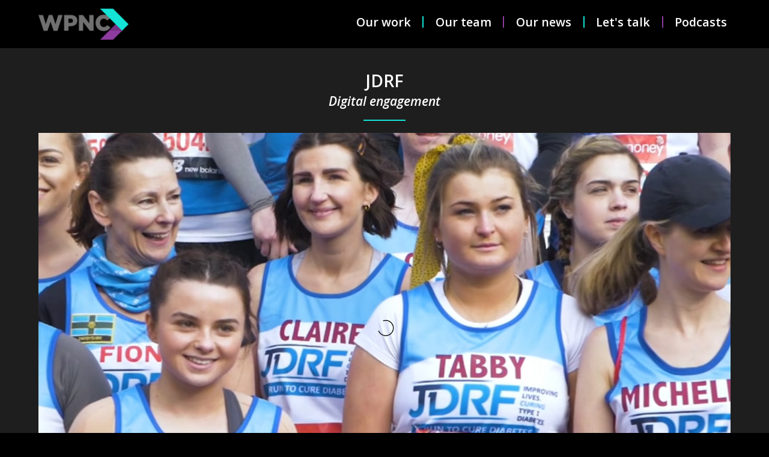

--- FILE ---
content_type: text/html
request_url: https://wpnc.agency/JDRF-Digital-engagement
body_size: 3389
content:

<!doctype html>
<html lang="en">
<head>
<meta charset="UTF-8">
<meta name="viewport" content="width=device-width, initial-scale = 1.0, minimum-scale=1.0, maximum-scale=4.0">
<title>WPNC | JDRF Digital engagement</title>
   

<!-- custom metaTags -->
<meta property="og:title" content="WPNC | JDRF Digital engagement">
<meta name="twitter:title" content="WPNC | JDRF Digital engagement">
<meta property="og:image" content="https://wpnc.agency/imgComp/wpnc-new-logo.png">
<meta name="twitter:image" content="https://wpnc.agency/imgComp/wpnc-new-logo.png">
<meta property="og:site_name" content="WPN Chameleon">
<meta name="twitter:site" content="@WPNCAgency">
<meta property="og:url" content="https://wpnc.agency/JDRF-Digital-engagement">
<meta name="twitter:card" content="summary_large_image">

<!-- Google Tag Manager -->
<script>(function(w,d,s,l,i){w[l]=w[l]||[];w[l].push({'gtm.start':
new Date().getTime(),event:'gtm.js'});var f=d.getElementsByTagName(s)[0],
j=d.createElement(s),dl=l!='dataLayer'?'&l='+l:'';j.async=true;j.src=
'https://www.googletagmanager.com/gtm.js?id='+i+dl;f.parentNode.insertBefore(j,f);
})(window,document,'script','dataLayer','GTM-PSZCWB');</script>
<!-- End Google Tag Manager -->


	<!-- fonts -->
	<link rel="preconnect" href="https://fonts.googleapis.com">
	<link rel="preconnect" href="https://fonts.gstatic.com" crossorigin>
	<link href="https://fonts.googleapis.com/css2?family=Open+Sans:ital,wght@0,400;0,600;0,700;1,400;1,600;1,700&display=swap" rel="stylesheet">
	
	<!-- css -->
	<link rel="stylesheet" type="text/css" href="/css/cssreset-min.css">
	<link rel="stylesheet" type="text/css" href="css/webfonts/web-fonts.css">
	
	<link rel="stylesheet" type="text/css" href="css/style.css?version=6">
	
	<!-- js -->
	<!-- jquery -->
	<script src="https://ajax.googleapis.com/ajax/libs/jquery/3.6.0/jquery.min.js"></script>
	
	<!-- isotope
	<script src="https://unpkg.com/isotope-layout@3/dist/isotope.pkgd.min.js"></script>
	<script src="https://unpkg.com/imagesloaded@5/imagesloaded.pkgd.min.js"></script>
	-->
	<script src="js/isotope.pkgd.min.js"></script>
  <script src="js/imagesloaded.pkgd.min.js"></script>

	
	<!-- cycle 2 -->
	<script src="js/jquery.cycle2.min.js"></script>
	<script src="js/jquery.cycle2.carousel.min.js"></script>
	
	<!-- page js -->
	<script src="js/generic.js?version=2"></script>
	<script src="js/filtering.js"></script>
	
	<!-- fav icon -->
<link rel="apple-touch-icon-precomposed" sizes="57x57" href="imgComp/fav/apple-touch-icon-57x57.png">
<link rel="apple-touch-icon-precomposed" sizes="114x114" href="imgComp/fav/apple-touch-icon-114x114.png">
<link rel="apple-touch-icon-precomposed" sizes="72x72" href="imgComp/fav/apple-touch-icon-72x72.png">
<link rel="apple-touch-icon-precomposed" sizes="144x144" href="imgComp/fav/apple-touch-icon-144x144.png">
<link rel="apple-touch-icon-precomposed" sizes="60x60" href="imgComp/fav/apple-touch-icon-60x60.png">
<link rel="apple-touch-icon-precomposed" sizes="120x120" href="imgComp/fav/apple-touch-icon-120x120.png">
<link rel="apple-touch-icon-precomposed" sizes="76x76" href="imgComp/fav/apple-touch-icon-76x76.png">
<link rel="apple-touch-icon-precomposed" sizes="152x152" href="imgComp/fav/apple-touch-icon-152x152.png">
<link rel="icon" type="image/png" href="imgComp/fav/favicon-196x196.png" sizes="196x196">
<link rel="icon" type="image/png" href="imgComp/fav/favicon-96x96.png" sizes="96x96">
<link rel="icon" type="image/png" href="imgComp/fav/favicon-32x32.png" sizes="32x32">
<link rel="icon" type="image/png" href="imgComp/fav/favicon-16x16.png" sizes="16x16">
<link rel="icon" type="image/png" href="imgComp/fav/favicon-128.png" sizes="128x128">
<meta name="application-name" content="&nbsp;">
<meta name="msapplication-TileColor" content="#FFFFFF">
<meta name="msapplication-TileImage" content="imgComp/fav/mstile-144x144.png">
<meta name="msapplication-square70x70logo" content="imgComp/fav/mstile-70x70.png">
<meta name="msapplication-square150x150logo" content="imgComp/fav/mstile-150x150.png">
<meta name="msapplication-wide310x150logo" content="imgComp/fav/mstile-310x150.png">
<meta name="msapplication-square310x310logo" content="imgComp/fav/mstile-310x310.png">

<script src="/js/caseStudyTemplate.js"></script>
	

<!--
<script id="mcjs">!function(c,h,i,m,p){m=c.createElement(h),p=c.getElementsByTagName(h)[0],m.async=1,m.src=i,p.parentNode.insertBefore(m,p)}(document,"script","https://chimpstatic.com/mcjs-connected/js/users/24229a27fca0f852e5dade69e/9dafb8f8e26a11755d3aae8e0.js");</script>
-->

</head>

<body>
<!-- Google Tag Manager (noscript) -->
<noscript><iframe src="https://www.googletagmanager.com/ns.html?id=GTM-PSZCWB"
height="0" width="0" style="display:none;visibility:hidden"></iframe></noscript>
<!-- End Google Tag Manager (noscript) -->

	<header id="header-bar">
		<div class="logo">
			<a href="/">WPNC</a>
		</div>
		<div class="strapline">Powerful thinking. <span>Powerful results.</span></div>
		<nav>	
			<div class="hamburger" id="hamburger-1">
              <span class="line"></span>
              <span class="line"></span>
              <span class="line"></span>
            </div>
			
			<ul id="main-nav" class="nav">
				<li class="is-active"><a href="/#section-what">Our work</a>
				</li><li><a href="/#section-team">Our team</a>
				</li><li><a href="/#section-news">Our news</a>
				</li><li><a href="/#section-contact">Let's talk</a>
				</li><li><a href="https://open.spotify.com/show/2jTiL9yrLryp9LZUdXWMRg" target="_blank">Podcasts</a></li>
			</ul>
		</nav>
	</header>
	
	<section id="case-studies-details" class="page-dark clearfix" data-slide-show-zoom="0">
		<div class="inner-content">
				
			<h1 class="page-title">JDRF</h1>
			<h2 class="page-subtitle">Digital engagement</h2>
			<div class="page-title-line"></div>
			
			<div id="page-content" class="clearfix">
				
					
				
					 						<div class="space-preload">
		<div id="content-slideshow" class="cycle-slideshow" data-cycle-fx="fade" data-cycle-speed=1000> <!-- add class image-zoom-effect if selected in admin on the page -->
					
					<img src="/images/case-studies/JDRF-lineup.jpg" alt="JDRF lineup" />
					
				</div>
				</div>
		

				<div id="content-text">
					<div class="content-text-image">
						<img src="/_800x1500/images/case-studies/JDRF.jpg" alt="JDRF">
					</div>
					<div class="content-text-leadcopy"><p>How do you engage people to help bring about JDRFs vision for a world without type 1 diabetes? Answer: make activities simple and engaging, keep the message clear and… make it fun!</p></div>
					<div class="content-text-copy"><p>Our solution was to drive social media leads with a Facebook challenge, inviting people to do 100 squats a day. As more and more people took part, JDRF took over, actively managing the community to encourage people to register and turn squats into much needed funds for Type 1 diabetes research.</p><p>This was definitely a win-win campaign. Challenge participants got fit for a good cause – and, with well over a thousand leads at an attractive cost per lead, JDRF has now has a healthy fundraising pool to target.</p></div>
				</div>
				
			</div>
			
			<div id="inner-page-nav">
				<a class="previous-cs" href="VSO-DM-recruitment">Previous
				</a><a class="see-all-cs" href="/#section-what-all">See all
				</a><a class="next-cs" href="VSO-Cold-acquisition">Next</a>
			</div>
			
		</div><!-- inner content ends -->
	</section>
	
	

		<footer id="footer-bar">
			<div class="footer-tagline">Powerful thinking. <span class="no-white-space">Powerful results.</span></div>
			<div class="logo">
				<a href="/">WPNC</a>
			</div>

			<ul id="social-nav">
				<li class="linked-in"><a href="https://www.linkedin.com/company/wpn-chameleon/" target="_blank" title="Linked In">Linked In</a>
				</li><li class="youtube"><a href="https://www.youtube.com/channel/UCr0tBTQYKMxePbdHT_UMQ_w" target="_blank" title="Youtube">YouTube</a>
				</li><!--<li class="twitter"><a href="https://twitter.com/WPNCagency" target="_blank" title="Twitter">Twitter</a>
				</li>--><li class="vimeo"><a href="https://vimeo.com/user65959184" target="_blank" title="Vimeo">Vimeo</a>
				</li>
      </ul>

			<nav>
			<ul id="footer-nav" class="nav">
			<li><a href="/Terms">Terms</a></li><li><a href="/Cookies">Cookies</a></li><li><a href="/Privacy">Privacy</a></li>
			</ul>
			</nav>
			
			<div class="small-print">
				<p><a href="tel:+44-0203-355-4739">+44 (0)203 355 4739</a> <a href="/cdn-cgi/l/email-protection#771f121b1b1837000719145916101219140e"><span class="__cf_email__" data-cfemail="4b232e2727240b3c3b2528652a2c2e252832">[email&#160;protected]</span></a> WPN Chameleon (WPNC) &copy; Copyright 2026</p>
			</div>
			
		</footer>
	
	<div id="cookie-bar" class="">
We use cookies to give you the best possible experience. By using our website, you’re agreeing to our use of cookies. <a href="/cookies">Read our cookie policy</a> to find out what cookies we use &amp; how to change your settings.<a id="cookie-bar-accept-btn" class="btn-black btn" href="javascript:$('#cookie-bar').addClass('accepted');">Accept</a></div>

	
<script data-cfasync="false" src="/cdn-cgi/scripts/5c5dd728/cloudflare-static/email-decode.min.js"></script><script defer src="https://static.cloudflareinsights.com/beacon.min.js/vcd15cbe7772f49c399c6a5babf22c1241717689176015" integrity="sha512-ZpsOmlRQV6y907TI0dKBHq9Md29nnaEIPlkf84rnaERnq6zvWvPUqr2ft8M1aS28oN72PdrCzSjY4U6VaAw1EQ==" data-cf-beacon='{"version":"2024.11.0","token":"d97832e8db6848b38132d34998260b9c","r":1,"server_timing":{"name":{"cfCacheStatus":true,"cfEdge":true,"cfExtPri":true,"cfL4":true,"cfOrigin":true,"cfSpeedBrain":true},"location_startswith":null}}' crossorigin="anonymous"></script>
</body>
</html>
	

--- FILE ---
content_type: text/css
request_url: https://wpnc.agency/css/webfonts/web-fonts.css
body_size: -222
content:
/*! Generated by Font Squirrel (https://www.fontsquirrel.com) on October 17, 2022 */



@font-face {
    font-family: 'nouvelle_vagunouvellevagueBlk';
    src: url('nouvelle_vague_final-webfont.woff2') format('woff2'),
         url('nouvelle_vague_final-webfont.woff') format('woff');
    font-weight: normal;
    font-style: normal;
}

--- FILE ---
content_type: text/css
request_url: https://wpnc.agency/css/style.css?version=6
body_size: 5903
content:
/* basics */
html {
  -webkit-font-smoothing: antialiased !important;
  -moz-osx-font-smoothing: grayscale !important;
  -webkit-box-sizing: border-box;
  -moz-box-sizing: border-box;
  box-sizing: border-box;
  /* smooth scrolling */
  scroll-behavior: smooth;
  background-color: #000;
}
*, *:before, *:after {
  -webkit-box-sizing: inherit;
  -moz-box-sizing: inherit;
  box-sizing: inherit;
}
body {
  font-size: 14px;
  line-height: 16px;
  margin: 0;
  padding: 80px 0 0 0;
  color: #fff;
}
a {
  text-decoration: none;
}
p {
  padding-bottom: 1em !important;
}
/*
.form-copy p {
	padding-bottom: 0 !important;
}

.form-copy p.tel-number {
	padding-top: 1em !important;
}
*/
.content-text-copy ul {
  list-style: disc;
}
.content-text-copy ul {
  list-style-type: disc;
  list-style-position: inside;
}
.content-text-copy ol {
  list-style-type: decimal;
  list-style-position: inside;
}
.content-text-copy ul ul, .content-text-copy ol ul {
  list-style-type: circle;
  list-style-position: inside;
  margin-left: 15px;
}
.content-text-copyol ol, .content-text-copy ul ol {
  list-style-type: lower-latin;
  list-style-position: inside;
  margin-left: 15px;
}
.no-white-space {
  white-space: nowrap;
}
.clearfix::after {
  content: "";
  clear: both;
  display: table;
}
/* //////////// */
/* Fonts */
/* //////////// */
body {
  font-family: 'Open Sans', sans-serif;
}
strong {
  font-weight: 600;
}
#video-overlay h1, .footer-tagline {
  font-family: "nouvelle_vagunouvellevagueBlk", Georgia, "serif";
}
/* //////////// */
/* logo */
/* //////////// */
#header-bar .logo {
  position: absolute;
  top: 14px;
  left: 5%;
  width: 150px;
  height: 52px;
}
#header-bar .logo a {
  height: 52px;
}
#footer-bar .logo {
  margin: 0 auto;
  display: block;
  width: 134px;
  height: 48px;
}
#footer-bar .logo a {
  height: 46px;
}
.logo a {
  display: block;
  overflow: hidden;
  text-indent: -999px;
  text-align: left;
  background-image: url("../imgComp/wpnc-new-logo.png");
  background-size: contain;
  background-position: left top;
  background-repeat: no-repeat;
}
.logo a:hover, .hamburger:hover, #filters button:hover, #news .thumb:hover, .work .thumb:hover {
  cursor: pointer;
}
#header-bar .strapline {
  display: none;
  position: absolute;
  top: 72px; /* 14 + 52 +6 */
  left: 5%;
  width: auto;
  height: 30px;
  color: #FFF;
  font-weight: 600;
}
/* //////////// */
/* header */
/* //////////// */
#header-bar {
  position: fixed;
  top: 0;
  right: 0;
  left: 0;
  padding-right: calc(5% - 1em);
  /*height: 110px;*/
  height: 80px;
  width: 100%;
  background-color: #000;
  z-index: 1000;
  /* transitions */
  -webkit-transition: background-color 0.3s ease-out;
  -moz-transition: background-color 0.3s ease-out;
  -o-transition: background-color 0.3s ease-out;
  transition: background-color 0.3s ease-out;
}
/* Nav */
.hamburger {
  display: none;
  position: fixed;
  z-index: 2001;
  top: 16px;
  right: 20px;
}
/* hamburger - https://codepen.io/RRoberts/pen/ZBYaJr */
/* ALL */
.hamburger .line {
  -webkit-transition: all 0.3s ease-in-out;
  -moz-transition: all 0.3s ease-in-out;
  -o-transition: all 0.3s ease-in-out;
  transition: all 0.3s ease-in-out;
  display: block;
  margin: 10px auto;
  background-color: #fff;
  height: 3px;
}
.hamburger .line {
  width: 34px;
}
/* ONE */
#hamburger-1.is-active .line:nth-child(2) {
  opacity: 0;
}
#hamburger-1.is-active .line:nth-child(1) {
  -webkit-transform: translateY(13px) rotate(45deg);
  -ms-transform: translateY(13px) rotate(45deg);
  -o-transform: translateY(13px) rotate(45deg);
  transform: translateY(13px) rotate(45deg);
}
#hamburger-1.is-active .line:nth-child(3) {
  -webkit-transform: translateY(-13px) rotate(-45deg);
  -ms-transform: translateY(-13px) rotate(-45deg);
  -o-transform: translateY(-13px) rotate(-45deg);
  transform: translateY(-13px) rotate(-45deg);
}
/* hamburger - ends */
#main-nav {
  text-align: right;
  font-size: 1.4em; /* orginal 1.2 */
  line-height: 1em;
}
.nav {
  text-align: center;
}
#header-bar .nav {
  margin-top: 27px; /* was 30 */
}
.nav li a {
  color: #fff;
  font-weight: 600;
  padding: 0 1em;
  /*text-transform: capitalize;*/
  -webkit-transition: all 0.3s ease-in-out;
  -moz-transition: all 0.3s ease-in-out;
  -o-transition: all 0.3s ease-in-out;
  transition: all 0.3s ease-in-out;
}
.nav li:nth-child(odd) a:hover {
  color: #14e4d6;
}
.nav li:nth-child(even) a:hover {
  color: #903ca2;
}
.nav li {
  display: inline-block;
}
.nav li:nth-child(odd) {
  border-right: solid 2px #14e4d6;
}
.nav li:nth-child(even) {
  border-right: solid 2px #903ca2;
}
/*.nav li:nth-child(4)*/
.nav li:last-child {
  border-right: none;
}
#user-login {
  position: absolute;
  display: block;
  top: 26px;
  right: 5%;
}
/* social-nav */
#social-nav {
  text-align: center;
  padding-left: 10px;
  margin-top: 20px;
}
#social-nav li {
  display: inline-block;
  width: 32px;
  height: 32px;
  margin-right: 10px;
}
#social-nav li a {
  display: block;
  width: 32px;
  height: 32px;
  text-align: left;
  text-indent: -999px;
  overflow: hidden;
  background-repeat: no-repeat;
  background-position: top left;
  background-size: 32px;
  opacity: 0.5;
}
#social-nav li a:hover {
  opacity: 1;
}
.linked-in a {
  background-image: url("../imgComp/social-linkedin.svg");
}
.youtube a {
  background-image: url("../imgComp/social-youtube.svg");
}
.twitter a {
  background-image: url("../imgComp/social-twitter.svg");
}
.vimeo a {
  background-image: url("../imgComp/social-vimeo.svg");
}
/* //////////// */
/* buttons */
/* //////////// */
.btn {
  display: inline-block;
  padding: 0.4em 0.8em;
}
.btn, .nav a, #social-nav li a {
  /* transitions */
  -webkit-transition: all 0.4s ease-out;
  -moz-transition: all 0.4s ease-out;
  -o-transition: all 0.4s ease-out;
  transition: all 0.4s ease-out;
}
.btn:hover {
  padding-top: 0.3em;
  padding-bottom: 0.5em;
}
.btn-black {
  background-color: #000;
  color: #fff;
}
.btn-black:hover {
  background-color: #000;
}
.btn-white {
  background-color: #fff;
  color: #000;
}
.btn-white:hover {
  background-color: #f4f3f3;
}
h1, h2, h3, h4, h5, h6, p {
  padding: 0;
  margin: 0;
}
/* //////////// */
/* sections */
/* //////////// */
h1, h2, h3, h4, h5, h6 {
  font-weight: 900;
  line-height: 1em;
  font-weight: 400;
}
.inner-content {
  max-width: 1200px;
  width: 90%;
  margin: 0 auto;
}
.section-title {
  position: relative;
  font-weight: 600;
  text-align: center;
  font-size: 2em;
  margin: 20px 0 10px 0;
}
.section-title-line, .page-title-line {
  background-color: #fff;
  height: 2px;
  width: 70px;
  margin: 0 auto;
  margin-bottom: 20px;
}
#case-studies-details .page-title-line {
  background-color: #14e4d6;
}
.page-title {
  position: relative;
  font-weight: 600;
  text-align: center;
  font-size: 2em;
  /*margin: 20px 0 10px 0;*/
}
.page-subtitle {
  position: relative;
  font-weight: 600;
  font-style: italic;
  text-align: center;
  font-size: 1.5em;
  margin: 10px 0 20px 0;
}
#formContactUs .btn, .section-btn {
  display: block;
  margin: 0 auto;
  padding: 10px;
  width: 240px;
  text-transform: uppercase;
  color: #fff;
  text-align: center;
  background-color: #883c89;
  /* transitions */
  -webkit-transition: all 0.4s ease-out;
  -moz-transition: all 0.4s ease-out;
  -o-transition: all 0.4s ease-out;
  transition: all 0.4s ease-out;
  font-weight: 600;
}
#section-what .section-btn {
  margin-top: 36px;
}
#section-team .section-btn {
  margin-top: 30px;
}
#section-news .section-btn {
  margin-top: 10px;
  background-color: #14e4d6;
  color: #000;
}
#formContactUs .btn {
  width: 100%;
}
#formContactUs .btn:hover, .section-btn:hover {
  background-color: #a12b99;
}
#section-news .section-btn:hover {
  background-color: #0fd1b4;
}
/* //////////// */
/* section-hero */
/* //////////// */
#section-hero {
  position: relative;
  /*aspect-ratio: 16 / 9;*/
}
/* video */
.video-bg-wrap {
  /* padding: 56.25% 0 0 0; */
  /* padding: 44.27% 0 0 0;  1920 x 850 */
  /*padding: 42.70% 0 0 0;  1920 x 820 */
  /*padding: 40.10% 0 0 0;  1920 x 770 */
  padding: 39.06% 0 0 0; /* 1920 x 750 */
  position: relative;
}
.vimeo-iframe {
  position: absolute;
  top: 0;
  left: 0;
  width: 100%;
  height: 100%;
}
video {
  width: 100%;
  height: auto;
  display: block;
}
#video-overlay {
  position: absolute;
  z-index: 100;
  top: 0;
  right: 0;
  bottom: 0;
  left: 0;
  background-color: transparent;
  background-color: rgba(0, 0, 0, 0.4);
  background-image: url("../imgComp/vid_pattern_dark1_50p.png");
  background-repeat: repeat;
  background-size: auto;
}
#video-overlay h1, #hero-slideshow {
  color: #fff;
  position: absolute;
  width: 100%;
  text-align: center;
  top: 50%;
  -webkit-transform: translateY(-50%);
  -ms-transform: translateY(-50%);
  -o-transform: translateY(-50%);
  transform: translateY(-50%);
  /* Default updated in generic.js */
  display: none;
}
#video-overlay h1 {
  z-index: 101;
  font-size: 3.5em;
  padding: 0 1em 1.5em 1em;
  /* shadow */
  text-shadow: 0px 0px 10px #000;
}
#hero-slideshow {
  z-index: 102;
}
#hero-slideshow h2 {
  font-size: 1.5em;
  line-height: 1.2em;
  padding-top: 1.5em;
  padding-left: 1em;
  padding-right: 1em;
}
#section-team h2 {
  color: #000;
}
.hero-subtitle {
  width: 100%;
}
#filters {
  margin: 4px 0 4px 4px;
  /*display: flex;
	flex-flow: row wrap;*/
  display: block;
  overflow: hidden;
}
#filters .button .arrow {
  display: inline-block;
  width: 10px;
  height: 10px;
  margin: 2px 0 0 5px;
  background-image: url("../imgComp/icon-external-link.svg");
  background-repeat: no-repeat;
  background-size: contain;
  background-position: 0px 0px;
}
#filters, #filters .button {
  height: 80px;
}
#filters .button, .filters-mob-btn {
  padding: 10px;
  color: #fff;
  line-height: 1.2em;
  font-weight: 600;
  text-align: left;
  /*text-transform: uppercase;*/
  background-position: right center;
  background-repeat: no-repeat;
  -webkit-transition: all 0.4s ease-out;
  -moz-transition: all 0.4s ease-out;
  -o-transition: all 0.4s ease-out;
  transition: all 0.4s ease-out;
}
.filters-mob-btn {
  display: none;
  margin: 4px;
  position: relative;
  font-size: 1em;
  background-color: #1E1E1E;
}
.filters-mob-btn .arrow {
  position: absolute;
  display: block;
  width: 30px;
  height: 30px;
  z-index: 100;
  background-image: url("../imgComp/icon-arrow-white-right.svg");
  background-repeat: no-repeat;
  background-size: contain;
  top: 3px;
  right: 3px;
  -webkit-transition: all 0.4s ease-out;
  -moz-transition: all 0.4s ease-out;
  -o-transition: all 0.4s ease-out;
  transition: all 0.4s ease-out;
  transform: rotate(90deg)
}
.filters-mob-btn.is-active .arrow {
  transform: rotate(270deg)
}
#filters .button {
  position: relative;
  margin-right: 4px;
  float: left;
  border: none;
  font-size: 1.5em;
  background-size: 80px;
  display: inline-flex; /* keep the inline nature of buttons */
  align-items: flex-start; /* this is default */
}
#filters.filter-active .button:nth-child(1), #filters.filter-active .button:nth-child(2), #filters.filter-active .button:nth-child(3), #filters.filter-active .button:nth-child(4), #filters.filter-active .button:nth-child(5), #filters.filter-active .button:nth-child(6), #filters.filter-active .button:nth-child(7), #filters.filter-active .button:nth-child(8), #filters.filter-active .button:nth-child(9), #filters.filter-active .button:nth-child(10) {
  background-color: #808082;
  background-image: url("../imgComp/filter-btn-bg-01.png")
}
#filters .button:nth-child(1), #filters.filter-active .button:nth-child(1).is-checked {
  background-color: #00647e;
  background-image: url("../imgComp/filter-btn-bg-02.png")
}
#filters .button:nth-child(2), #filters.filter-active .button:nth-child(2).is-checked {
  background-color: #674595;
  background-image: url("../imgComp/filter-btn-bg-03.png")
}
#filters .button:nth-child(3), #filters.filter-active .button:nth-child(3).is-checked {
  background-color: #a5529a;
  background-image: url("../imgComp/filter-btn-bg-04.png")
}
#filters .button:nth-child(4), #filters.filter-active .button:nth-child(4).is-checked {
  background-color: #00647e;
  background-image: url("../imgComp/filter-btn-bg-05.png")
}
#filters .button:nth-child(5), #filters.filter-active .button:nth-child(5).is-checked {
  background-color: #0d7d7a;
  background-image: url("../imgComp/filter-btn-bg-06.png")
}
#filters .button:nth-child(6), #filters.filter-active .button:nth-child(6).is-checked {
  background-color: #244b9b;
  background-image: url("../imgComp/filter-btn-bg-07.png")
}
#filters .button:nth-child(7), #filters.filter-active .button:nth-child(7).is-checked {
  background-color: #aa1254;
  background-image: url("../imgComp/filter-btn-bg-08.png")
}
#filters .button:nth-child(8), #filters.filter-active .button:nth-child(8).is-checked {
  background-color: #0099b9;
  background-image: url("../imgComp/filter-btn-bg-09.png")
}
#filters .button:nth-child(9), #filters.filter-active .button:nth-child(9).is-checked {
  background-color: #526695;
  background-image: url("../imgComp/filter-btn-bg-10.png")
}
#filters .button:hover {
  background-size: 100px;
  padding-right: 0px;
  padding-left: 20px;
}
#filters .button.show-all {
  /*display: none;*/
  width: 0;
  padding: 0;
  margin: 0;
}
#filters.filter-active .button.show-all {
  /*display: inline-flex;*/
  padding: 10px;
  margin-right: 4px;
}
/* //////////// */
/* What we do */
/* //////////// */
#section-what {
  padding-bottom: 40px;
}
/* OLD
.btn-0 .button {
  width: calc(100% - 4px);
}
.btn-1 .button, .btn-0.filter-active .button, #filters.filter-active.btn-0 .button.show-all {
  width: calc(50% - 4px);
}
.btn-2 .button, .btn-1.filter-active .button, #filters.filter-active.btn-1 .button.show-all {
  width: calc(33.333% - 4px);
}
.btn-3 .button, .btn-2.filter-active .button, #filters.filter-active.btn-2 .button.show-all {
  width: calc(25% - 4px);
}
.btn-4 .button, .btn-3.filter-active .button, #filters.filter-active.btn-3 .button.show-all {
  width: calc(20% - 4px);
}
.btn-5 .button, .btn-4.filter-active .button, #filters.filter-active.btn-4 .button.show-all {
  width: calc(16.666% - 4px);
}
.btn-6 .button, .btn-5.filter-active .button, #filters.filter-active.btn-5 .button.show-all {
  width: calc(14.285% - 4px);
}
.btn-7 .button, .btn-6.filter-active .button, #filters.filter-active.btn-6 .button.show-all {
  width: calc(12.5% - 4px);
}
.btn-8 .button, .btn-7.filter-active .button, #filters.filter-active.btn-7 .button.show-all {
  width: calc(11.111% - 4px);
}
.btn-9 .button, .btn-8.filter-active .button, #filters.filter-active.btn-8 .button.show-all {
  width: calc(10% - 4px);
}
*/
.btn-1 .button {
  width: calc(100% - 4px);
}
.btn-2 .button, .btn-1.filter-active .button, #filters.filter-active.btn-1 .button.show-all {
  width: calc(50% - 4px);
}
.btn-3 .button, .btn-2.filter-active .button, #filters.filter-active.btn-2 .button.show-all {
  width: calc(33.333% - 4px);
}
.btn-4 .button, .btn-3.filter-active .button, #filters.filter-active.btn-3 .button.show-all {
  width: calc(25% - 4px);
}
.btn-5 .button, .btn-4.filter-active .button, #filters.filter-active.btn-4 .button.show-all {
  width: calc(20% - 4px);
}
.btn-6 .button, .btn-5.filter-active .button, #filters.filter-active.btn-5 .button.show-all {
  width: calc(16.666% - 4px);
}
.btn-7 .button, .btn-6.filter-active .button, #filters.filter-active.btn-6 .button.show-all {
  width: calc(14.285% - 4px);
}
.btn-8 .button, .btn-7.filter-active .button, #filters.filter-active.btn-7 .button.show-all {
  width: calc(12.5% - 4px);
}
.btn-9 .button, .btn-8.filter-active .button, #filters.filter-active.btn-8 .button.show-all {
  width: calc(11.111% - 4px);
}
.btn-10 .button, .btn-99.filter-active .button, #filters.filter-active.btn-9 .button.show-all {
  width: calc(10% - 4px);
}
.work {
  margin: 0 0 0 4px;
}
.work .grid-sizer, .work .thumb {
  float: left;
  width: calc(33.333% - 4px);
  margin: 0 4px 4px 0;
}
.work .thumb-text {
  position: absolute;
  bottom: -56px;
  height: 56px;
  width: 100%;
  padding: 10px;
  line-height: 1.2em;
  background-color: #000; /* backup */
  background-color: rgba(0, 0, 0, 0.9);
  /* transitions */
  -webkit-transition: all 0.4s ease-out;
  -moz-transition: all 0.4s ease-out;
  -o-transition: all 0.4s ease-out;
  transition: all 0.4s ease-out;
}
.work a .thumb-text {
  color: #fff;
}
.work .thumb {
  overflow: hidden;
}
h3.thumb-title {
  font-weight: 600;
  font-size: 1.2em;
  padding-bottom: 5px;
}
h4.thumb-subtitle {
  font-size: 1em;
  line-height: 1.2em;
}
.thumb-img, #news .thumb-img img, #news .thumb-text {
  /* transitions */
  -webkit-transition: all 0.4s ease-out;
  -moz-transition: all 0.4s ease-out;
  -o-transition: all 0.4s ease-out;
  transition: all 0.4s ease-out;
}
.thumb-img img {
  width: 100%;
  height: auto;
  display: block;
  vertical-align: bottom;
}
.work .thumb:hover .thumb-text {
  bottom: 0;
}
.work .thumb:hover .thumb-img {
  transform: scale(1.1);
}
/* //////////// */
/* Team */
/* //////////// */
#section-team {
  background: #14e4d6;
  padding: 40px 0;
}
#team, #news {
  /* update remove
	padding-left: 10px;
	font-size: 0px;
	
	display: flex;*/
}
#team .thumb, #news .thumb {
  /* update remove
	float: left;
	margin: 0 10px 10px 0;		
	*/
  position: relative;
  display: inline-block;
  vertical-align: top;
  margin: 0 5px 10px 5px;
}
#team .thumb {
  width: calc(20% - 10px);
}
.team-item-img img, #news .thumb-img img {
  width: 100%;
  height: auto;
  display: block;
  vertical-align: bottom;
}
.team-item-text {
  position: absolute;
  right: 0;
  bottom: 0;
  left: 0;
  width: 100%;
  color: #fff;
  padding: 5px 10px;
  text-transform: uppercase;
  background-color: #883c89; /* backup */
  background-color: rgba(136, 60, 137, 0.95)
}
.team-item-name {
  font-weight: 600;
}
.team-item-job {
  font-size: 11px;
}
/* //////////// */
/* News */
/* //////////// */
#section-news {
  background: #903ca2;
  padding: 40px 0;
}
#news .thumb {
  /*overflow: hidden;*/
  width: calc(25% - 10px);
}
#news .thumb-text {
  margin: 10px 0;
  padding-right: 20px;
  line-height: 1.4em;
}
#news .thumb-title {
  font-weight: 600;
  text-transform: uppercase;
  color: #fff;
}
#news .thumb-img {
  overflow: hidden;
}
#news .thumb-subtitle {
  color: #fff;
}
#news .thumb:hover .thumb-img img {
  transform: scale(1.1);
}
/*
#news .thumb:hover .thumb-text {
	margin: 20px 0 0 0;
}*/
/* //////////// */
/* Contact */
/* //////////// */
#section-contact {
  /*background-color: #FFF;*/
  background-color: #E1E1E1;
  color: #000;
  padding: 40px 0;
}
#section-contact .section-title-line, #section-team .section-title-line {
  background-color: #000;
}
#section-contact .form-title a {
  color: #000;
}
#section-contact .form-title a:hover {
  color: #903ca2;
}
#section-contact .column-text, #section-contact .column-form {
  float: left;
  width: 50%;
}
#section-contact .column-text {
  padding-right: 40px;
}
#section-clients {
  background-color: #FFF;
  padding: 40px 0;
}
#section-clients h2 {
  color: #000;
}
.form-title {
  /*
  font-size: 2em;
  line-height: 1.2em;
  
  margin-bottom: 1em;
	*/
  font-size: 1.4em;
  line-height: 1em;
  font-weight: 600;
  margin: 15px 0;
}
form {
  margin-top: 1em;
  max-width: 680px;
}
label, input, textarea {
  width: 100%;
  display: block;
}
input, textarea {
  border: none;
  border: solid 1px #666;
  background: #fff;
  color: #000;
  padding: 10px;
  margin: 0.5em 0 1em 0;
}
textarea {
  min-height: 100px;
  resize: vertical;
}
input:focus, textarea:focus {
  border-color: #000;
  background: #f4f4f4;
}
.form-column {
  width: 47%
}
.form-column.left {
  margin-right: 6%;
}
.label-star {
  color: #666;
}
#error-message {
  margin: 1em 0;
  color: #fff;
  padding: 1em;
  background-color: #000;
}
/* The container */
.container {
  display: block;
  position: relative;
  padding-left: 30px;
  margin-bottom: 1em;
  cursor: pointer;
  line-height: 22px;
  -webkit-user-select: none;
  -moz-user-select: none;
  -ms-user-select: none;
  user-select: none;
}
/* Hide the browser's default checkbox */
.container input {
  position: absolute;
  opacity: 0;
  cursor: pointer;
  height: 0;
  width: 0;
}
/* Create a custom checkbox */
.checkmark {
  position: absolute;
  top: 0;
  left: 0;
  height: 22px;
  width: 22px;
  background-color: #eee;
  border: solid 1px #666;
}
/* On mouse-over, add a grey background color */
.container:hover input ~ .checkmark {
  background-color: #ccc;
}
/* When the checkbox is checked, add a blue background */
.container input:checked ~ .checkmark {
  background-color: #903ca2;
  border-color: #903ca2;
}
/* Create the checkmark/indicator (hidden when not checked) */
.checkmark:after {
  content: "";
  position: absolute;
  display: none;
}
/* Show the checkmark when checked */
.container input:checked ~ .checkmark:after {
  display: block;
}
/* Style the checkmark/indicator */
.container .checkmark:after {
  left: 8px;
  top: 4px;
  width: 5px;
  height: 10px;
  border: solid #fff;
  border-width: 0 2px 2px 0;
  -webkit-transform: rotate(45deg);
  -ms-transform: rotate(45deg);
  transform: rotate(45deg);
}
/* //////////// */
/* Case studies details */
/* //////////// */
#case-studies-details {
  padding: 40px 0;
}
.page-light {
  background-color: #fff;
  color: #000;
}
.page-light a, .section-contact a {
  color: #000;
}
.page-dark {
  background-color: #1E1E1E;
  color: #fff;
}
.page-dark a {
  color: #fff;
}
.space-preload .cycle-slideshow {
  /*max-width: 980px;*/
  overflow: hidden;
  /* image pre load help */
  position: absolute;
  top: 0;
  left: 0;
  width: 100%;
  height: 100%;
}
.space-preload {
  position: relative;
  padding: 56.25% 0 0 0;
}
.cycle-slideshow img {
  width: 100%;
  height: auto;
}
#logos-slideshow img {
  padding: 0 20px;
}
#logos-gallery {
  display: none;
  padding-left: 10%;
}
.image-grid {
  padding-left: 10%;
}
.image-grid:after {
  content: "";
  display: table;
  clear: both;
}
.image-grid img {
  float: left;
  width: 25%;
  padding-right: 10%;
  display: none;
}
.image-grid img:nth-child(1), .image-grid img:nth-child(2), .image-grid img:nth-child(3), .image-grid img:nth-child(4), .image-grid img:nth-child(5), .image-grid img:nth-child(6), .image-grid img:nth-child(7), .image-grid img:nth-child(8), .image-grid img:nth-child(9), .image-grid img:nth-child(10), .image-grid img:nth-child(11), .image-grid img:nth-child(12) {
  display: block;
}
.image-zoom-effect img {
  transition: transform 6.5s linear;
}
.image-zoom-effect .scale {
  transform: scale(1.1);
}
.image-zoom-effect .fx1 {
  transform-origin: bottom left;
}
.image-zoom-effect .fx2 {
  transform-origin: top left;
}
.image-zoom-effect .fx3 {
  transform-origin: top right;
}
.image-zoom-effect .fx4 {
  transform-origin: bottom right;
}
#content-text {
  margin-top: 40px;
  line-height: 1.8em;
}
.content-text-leadcopy {
  background-image: url("../imgComp/icon-arrow-col1-cs.svg");
  background-repeat: no-repeat;
  background-position: 0px 5px;
  background-size: 36px;
  padding: 0 0 1.4em 36px;
  font-size: 1.4em;
  line-height: 1.4em;
  font-weight: 600;
  display: block;
  min-height: 46px;
}
.content-text-copy h1 {
  font-size: 2em;
}
.content-text-copy h2 {
  font-size: 1.6;
}
.content-text-copy h3 {
  font-size: 1.4em;
}
.content-text-copy h4 {
  font-size: 1.2em;
}
.content-text-copy h5, .content-text-copy h6 {
  font-size: 1.1em;
}
.content-text-copy p {
  padding-bottom: 1.4em;
}
.content-text-copy em {
  font-style: italic;
}
#form-complete-message {
  display: none;
}
.content-text-copy a, .form-copy a, #form-complete-message a {
  font-weight: 600;
  /* transitions */
  -webkit-transition: all 0.4s ease-out;
  -moz-transition: all 0.4s ease-out;
  -o-transition: all 0.4s ease-out;
  transition: all 0.4s ease-out;
}
.content-text-copy a {
  border-bottom: solid 2px #14e4d6;
}
.form-copy a, #form-complete-message a {
  border-bottom: solid 2px #903ca2;
}
.form-copy a, #form-complete-message a {
  color: #000;
}
.content-text-copy a:hover, .form-copy a:hover, #form-complete-message a:hover {
  border-bottom-color: #000;
}
.page-dark .content-text-copy a:hover {
  border-bottom-color: #fff;
}
.form-copy .thumb {
  position: relative;
  max-width: 228px;
  margin-bottom: 1em;
}
.content-text-image {
  float: right;
  width: 33.333%;
  margin: 0 0 30px 60px;
}
.content-text-image img {
  width: 100%;
  height: auto;
}
.video-item iframe {
  border: none;
}
#inner-page-nav, #video-paging-nav {
  text-align: center;
  padding-left: 28px;
  margin-top: 20px;
}
#inner-page-nav {
  padding-left: 28px;
}
#video-paging-nav {
  padding-left: 10px;
}
#inner-page-nav a, #video-paging-nav a {
  position: relative;
  display: inline-block;
  height: 28px;
  text-transform: uppercase;
  line-height: 28px;
  /* transitions */
  -webkit-transition: all 0.4s ease-out;
  -moz-transition: all 0.4s ease-out;
  -o-transition: all 0.4s ease-out;
  transition: all 0.4s ease-out;
}
#inner-page-nav a {
  margin-right: 28px;
}
#video-paging-nav a {
  margin-right: 10px;
}
#inner-page-nav a.see-all-cs, #video-paging-nav a {
  opacity: 0.6;
}
#inner-page-nav a.see-all-cs:hover {
  opacity: 1;
}
#video-paging-nav a {
  width: 20px;
}
#video-paging-nav a:hover {
  opacity: 1;
  border-bottom: 2px #fff solid;
}
#video-paging-nav a.selected {
  opacity: 1;
  border-bottom: 2px #14e4d6 solid;
}
.previous-cs, .next-cs {
  background-repeat: no-repeat;
  background-size: 28px;
}
.previous-cs {
  background-position: left 10px top;
  padding-left: 38px;
}
.next-cs {
  background-position: right 10px top;
  padding-right: 38px;
}
.page-dark .previous-cs {
  background-image: url("../imgComp/icon-arrow-white-left.svg");
}
.page-dark .next-cs {
  background-image: url("../imgComp/icon-arrow-white-right.svg");
}
.page-light .previous-cs {
  background-image: url("../imgComp/icon-arrow-black-left.svg");
}
.page-light .next-cs {
  background-image: url("../imgComp/icon-arrow-black-right.svg");
}
.previous-cs:hover {
  background-position: left top;
}
.next-cs:hover {
  background-position: right top;
}
/* //////////// */
/* footer */
/* //////////// */
#footer-bar {
  padding: 40px;
  background-color: #000;
}
.footer-tagline {
  text-align: center;
  font-size: 2em;
  line-height: 1.2em;
  margin-bottom: 20px;
}
#footer-bar .small-print {
  margin-top: 0.5em;
  text-align: center;
}
#footer-nav {
  margin: 20px 0;
}
.small-print a {
  color: #fff;
  text-decoration: none;
  margin-right: 10px;
}
/* //////////// */
/* cookie bar */
/* //////////// */
#cookie-bar {
  position: fixed;
  z-index: 1000;
  bottom: 0;
  right: 0;
  left: 0;
  padding: 15px 200px 15px 30px;
  background-color: #fff;
  border-top: solid 2px #e4e4e4;
  color: #000;
  min-height: 60px;
  display: none;
}
#cookie-bar a {
  color: #000;
  text-decoration: underline;
}
#cookie-bar a#cookie-bar-accept-btn {
  color: #fff;
  text-decoration: none;
}
#cookie-bar.accepted {
  display: none;
}
#cookie-bar-accept-btn {
  position: absolute;
  z-index: 1001;
  top: 15px;
  right: 20px;
  text-decoration: none;
}
/* //////////// */
/* Media quiries */
/* //////////// */
@media only screen and (max-width : 1310px) {
  #team .thumb {
    width: calc(25% - 10px);
  }
}
@media only screen and (max-width : 1080px) {
  #video-overlay h1 {
    font-size: 3em;
  }
  /*
	.inner-content {
		width: 90%;
	}
	*/
}
@media only screen and (max-width : 1050px) {
  #team .thumb {
    width: calc(33.333% - 10px);
  }
}
/* NAV BAR ONLY break point */
@media only screen and (max-width : 980px) {
  #header-bar .nav {
    margin-top: 0;
  }
  #main-nav {
    /*display: none;*/
    position: fixed;
    z-index: 1000;
    top: 0;
    right: -300px;
    bottom: 0;
    /*left: 0;*/
    padding: 80px 25px 0 25px;
    background-color: #191919;
    /* transitions */
    -webkit-transition: all 0.4s ease-out;
    -moz-transition: all 0.4s ease-out;
    -o-transition: all 0.4s ease-out;
    transition: all 0.4s ease-out;
    /* shadow */
    box-shadow: -10px 0px 30px 0px rgba(0, 0, 0, 0.75);
    -webkit-box-shadow: -10px 0px 30px 0px rgba(0, 0, 0, 0.75);
    -moz-box-shadow: -10px 0px 30px 0px rgba(0, 0, 0, 0.75);
  }
  #main-nav.show {
    /*display: block;*/
    right: 0 !important;
  }
  #main-nav li {
    display: block;
    margin-bottom: 0.6em;
    border: none;
  }
  #main-nav.show #user-login {
    position: relative;
    top: 0;
    right: 0;
  }
  .hamburger {
    display: block;
  }
  #logos-slideshow img {
    padding: 0 10px;
  }
}
@media only screen and (max-width : 880px) {
  #video-overlay h1 {
    padding-bottom: 2.5em;
  }
}
@media only screen and (max-width : 840px) {
  #video-overlay h1 {
    font-size: 2.5em;
    padding-bottom: 1.5em;
  }
  .work .grid-sizer, .work .thumb {
    width: calc(50% - 4px);
  }
}
@media only screen and (max-width : 800px) {
  #team .thumb {
    width: calc(50% - 10px);
  }
}
@media only screen and (max-width : 740px) {
  #video-overlay h1 {
    font-size: 2.25em;
    padding-bottom: 2em;
  }
  #filters .button {
    font-size: 1.2em;
  }
  #logos-slideshow {
    display: none;
  }
  #logos-gallery {
    display: block;
  }
}
@media only screen and (max-width : 660px) {
  #video-overlay h1 {
    font-size: 2.1em;
    padding-bottom: 2em;
  }
  #hero-slideshow h2 {
    font-size: 1.25em;
  }
  #news .thumb {
    width: calc(33.333% - 10px);
  }
  #section-contact .column-text, #section-contact .column-form {
    width: 100%;
  }
  #section-contact .column-form {
    margin-top: 25px;
  }
  .form-title {
    font-size: 1.75em;
  }
  #filters {
    display: none;
    top: 0px;
    height: auto;
    margin-right: 4px;
    background-color: #000;
  }
  #filters .button {
    height: auto;
    display: block;
    width: 100%;
    margin-bottom: 4px;
    font-size: 1em;
    /*float: none;*/
  }
  #filters .button.show-all {
    display: none;
    width: 100%;
    padding: 10px;
    margin-right: 4px;
  }
  #filters.filter-active.btn-1 .button.show-all, #filters.filter-active.btn-2 .button.show-all, #filters.filter-active.btn-3 .button.show-all, #filters.filter-active.btn-4 .button.show-all, #filters.filter-active.btn-5 .button.show-all, #filters.filter-active.btn-6 .button.show-all, #filters.filter-active.btn-7 .button.show-all, #filters.filter-active.btn-8 .button.show-all, #filters.filter-active.btn-9 .button.show-all, #filters.filter-active.btn-10 .button.show-all {
    display: block;
    width: 100%;
    margin-bottom: 4px;
  }
  .filters-mob-btn {
    display: block;
  }
  .image-grid img {
    width: 33.333%;
  }
}
@media only screen and (max-width : 540px) {
  #video-overlay h1 {
    font-size: 2em;
    padding-bottom: 2.5em;
  }
  #news .thumb {
    width: calc(50% - 10px);
  }
  .team-item-job {
    font-size: 10px;
  }
  .content-text-image {
    float: none;
    width: 100%;
    margin: 0 0 20px 0;
  }
  .inner-content {
    width: 98%;
  }
}
@media only screen and (max-width : 470px) {
  .team-item-name {
    font-size: 13px;
  }
  .team-item-job {
    font-size: 9px;
  }
  .image-grid img {
    width: 50%;
  }
}
@media only screen and (max-width : 420px) {
  #video-overlay h1 {
    font-size: 1.7em;
    padding-bottom: 2.75em;
  }
  #hero-slideshow h2 {
    font-size: 1.1em;
  }
  .work .grid-sizer, .work .thumb {
    width: calc(100% - 4px);
  }
  .form-title {
    font-size: 1.5em;
  }
  #inner-page-nav {
    padding-left: 10px;
  }
  #inner-page-nav a {
    margin-right: 10px;
  }
  /*
	#team .thumb {
		width: calc(100% - 10px);
	}*/
  .team-item-name {
    font-size: 9.5px;
    line-height: 12px;
  }
  .team-item-job {
    font-size: 6.2px;
    line-height: 9px;
  }
}

--- FILE ---
content_type: image/svg+xml
request_url: https://wpnc.agency/imgComp/icon-arrow-white-left.svg
body_size: -209
content:
<?xml version="1.0" encoding="UTF-8"?><svg id="Layer_1" xmlns="http://www.w3.org/2000/svg" viewBox="0 0 50 50"><defs><style>.cls-1{fill:none;stroke:#fff;stroke-linecap:round;stroke-linejoin:round;stroke-width:2px;}</style></defs><polyline class="cls-1" points="32.5 10 17.5 25 32.5 40"/></svg>

--- FILE ---
content_type: application/x-javascript
request_url: https://wpnc.agency/js/generic.js?version=2
body_size: 946
content:
$(document).ready(function () {


	removeImageResizinfFromGifs();

	//hamburger
	$(".hamburger").click(function () {
		$(this).toggleClass("is-active");
		$("#main-nav").toggleClass("show");
	});

	//filter mob btn
	$(".filters-mob-btn").click(function () {
		$(this).toggleClass("is-active");
		$("#filters").slideToggle();
	});

	$("#main-nav .text-link").click(function () {
		$(".hamburger").removeClass("is-active");
		$("#main-nav").removeClass("show");
	});


	//shuffle
	$(function () {
		var parent = $(".shuffle");
		var divs = parent.children();
		while (divs.length) {
			parent.append(divs.splice(Math.floor(Math.random() * divs.length), 1)[0]);
		}
	});

	// show more
	$("#section-team .section-btn").click(function () {
		$("#section-team").addClass("show-all");
	});

	// for mobile add right position
	if ($(window).width() > 840) {
		//alert('Less than 840');
		$('#main-nav').css({ 'right': -(($('#main-nav').outerWidth()) + 10) + 'px' });
	}
	
	//hero slide show delay
	$('#video-overlay h1').delay(250).fadeIn();
	$('#hero-slideshow').delay(500).fadeIn();
	

	//case studies
	// Ken Burns Slideshow with jQuery Cycle2
	var new_effect;
	var old_effect;

	function random_effect() {
		return Math.floor(Math.random() * 4) + 1;
	}

	$(function () {
		new_effect = random_effect();
		$('#case-studies-details img:first-child').addClass('scale');
		$('#case-studies-details img:first-child').addClass('fx' + new_effect);

		$('.image-zoom-effect').on('cycle-before', function (event, optionHash, outgoingSlideEl, incomingSlideEl, forwardFlag) {
			old_effect = new_effect;
			new_effect = random_effect();
			$(incomingSlideEl).addClass('scale');
			$(incomingSlideEl).addClass('fx' + new_effect);
		});

		$('#case-studies-details .cycle-slideshow').on('cycle-after', function (event, optionHash, outgoingSlideEl, incomingSlideEl, forwardFlag) {
			$(outgoingSlideEl).removeClass('scale');
			$(outgoingSlideEl).removeClass('fx' + old_effect);
		});
	});


});


/* Called when page loaded
$(window).on('load', function () {
	updateNewsThumbsHeight();
});*/


function removeImageResizinfFromGifs() {
	$("img[src$='.gif']").each(function () {

		var regex = /_\d+x\d+/;
		//var str = '/_100x200_c/folder/img.jpg';

		var url = $(this).attr('src');

		if (regex.test(url)) {

			if (url.length > 1 && url.substr(0,1) == '/')
				url = url.substr(1);

			if (url.indexOf('/') >= 0)
				url = url.substr(url.indexOf('/'));

			$(this).attr('src', url);
        }
	});


}


/*
function updateNewsThumbsHeight() {
	// news thumb heights for homepage
	var maxHeight = 0;

	// Remove explicit height
	$("#news .thumb-text").height('auto');

	// #news .thumb
	$("#news .thumb-text").each(function () {
		console.log('updateNewsThumbsHeight() this height ' + $(this).height());

		if ($(this).height() > maxHeight) { maxHeight = $(this).height(); }
	});

	console.log('updateNewsThumbsHeight() maxHeight=' + maxHeight);

	$("#news .thumb-text").height(maxHeight);
}*/

/*
 * windowSize
 * call this function to get windowSize any time
 */
function windowSize() {
	windowHeight = window.innerHeight ? window.innerHeight : $(window).height();
	windowWidth = window.innerWidth ? window.innerWidth : $(window).width();

	// move content for mobile
	if ($(window).width() < 540) {
		$('.content-text-image').each(function () {
			$(this).insertAfter($(this).parent().find('.content-text-leadcopy'));
		});
	}

	//updateNewsThumbsHeight();
}

//Init Function of init it wherever you like...
windowSize();

// For example, get window size on window resize
$(window).resize(function () {
	windowSize();
	/* something on resize */
});


--- FILE ---
content_type: image/svg+xml
request_url: https://wpnc.agency/imgComp/social-youtube.svg
body_size: -72
content:
<?xml version="1.0" encoding="UTF-8"?><svg id="Layer_1" xmlns="http://www.w3.org/2000/svg" viewBox="0 0 32 32"><defs><style>.cls-1{fill:#fff;}</style></defs><path class="cls-1" d="M16,0C7.16,0,0,7.16,0,16s7.16,16,16,16,16-7.16,16-16S24.84,0,16,0Zm10.27,21.15c-.25,.92-.97,1.65-1.9,1.9-2.61,.65-14.3,.57-16.76,0-.92-.25-1.65-.97-1.9-1.9-.62-2.51-.57-7.83-.01-10.29,.25-.92,.97-1.65,1.9-1.9,3.49-.73,15.52-.49,16.76-.01,.92,.25,1.65,.97,1.9,1.9,.65,2.64,.61,7.62,.01,10.3Z"/><polygon class="cls-1" points="13.92 19.21 19.52 16 13.92 12.78 13.92 19.21"/></svg>

--- FILE ---
content_type: application/x-javascript
request_url: https://wpnc.agency/js/caseStudyTemplate.js
body_size: -127
content:
$(document).ready(function () {
   
    if ($('#case-studies-details').data('slide-show-zoom') == '1')
        $('#content-slideshow').addClass('image-zoom-effect');

    // If there is 1 video then hide the video navigation section
    if ($('#content-video .video-item').length == 1)
        $('#video-paging-nav').hide();

    if ($('#content-video .video-item').length > 1)
        $('#video-paging-nav a:nth-child(1)').addClass('selected');

});


function showActiveVideo(videoNo) {
    $('#content-video .video-item').hide();
    $('#content-video .video-item:nth-child(' + videoNo + ')').show();

    $('#video-paging-nav a').removeClass('selected');
    $('#video-paging-nav a:nth-child(' + videoNo + ')').addClass('selected');
}


--- FILE ---
content_type: image/svg+xml
request_url: https://wpnc.agency/imgComp/social-vimeo.svg
body_size: -9
content:
<?xml version="1.0" encoding="UTF-8"?><svg id="Layer_1" xmlns="http://www.w3.org/2000/svg" viewBox="0 0 32 32"><defs><style>.cls-1{fill:#fff;}</style></defs><path class="cls-1" d="M16,0C7.16,0,0,7.16,0,16s7.16,16,16,16,16-7.16,16-16S24.84,0,16,0Zm10,15.25c-2.25,4.8-7.67,11.33-11.09,11.33s-3.86-7.2-5.71-11.99c-.91-2.36-1.49-1.82-3.19-.63l-1.04-1.34c2.48-2.18,4.96-4.71,6.49-4.86,1.72-.17,2.78,1.01,3.17,3.52,.52,3.3,1.25,8.43,2.53,8.43,.99,0,3.44-4.07,3.57-5.52,.22-2.13-1.57-2.19-3.12-1.53,2.46-8.05,12.68-6.57,8.4,2.58Z"/></svg>

--- FILE ---
content_type: application/x-javascript
request_url: https://wpnc.agency/js/filtering.js
body_size: 1032
content:
$(function () {
	var positionFunc = Isotope.prototype._positionItem;
	Isotope.prototype._positionItem = function (item, x, y, isInstant) {
		// ignore isInstant, pass in true;
		positionFunc(item, x, y, true);
	};
	// init Isotope
	var $container = $('.isotope').isotope({
		percentPosition: true,
		itemSelector: '.thumb',
		// set layoutMode
		layoutMode: 'masonry',
		masonry: {
			columnWidth: '.grid-sizer'
		}/*,
		hiddenStyle: {
			opacity: 0
		},
		visibleStyle: {
			opacity: 1
		}*/
	});


	// layout Isotope after each image loads
	$container.imagesLoaded().progress(function () {
		$container.isotope('layout');
	});


	//$('.isotope').isotope('on', 'arrangeComplete', function (filteredItems) {
	//alert('arrangeComplete');
	//});

	// reveal all items after init
	//var iso = $container.data('isotope');
	//$container.isotope( 'reveal', iso.items );

	// filter functions
	var filterFns = {
		// show if number is greater than 50
		numberGreaterThan50: function () {
			var number = $(this).find('.number').text();
			return parseInt(number, 10) > 50;
		},
		// show if name ends with -ium
		ium: function () {
			var name = $(this).find('.name').text();
			return name.match(/ium$/);
		}
	};
	// bind filter button click
	$('#filters').on('click', 'button', function () {
		console.log("isotope click");

		var filterValue = $(this).attr('data-filter');



		// use filterFn if matches value
		filterValue = filterFns[filterValue] || filterValue;

		var noFilter = filterValue == '*';

		if (_showAllCaseStudies == false) {
			if (filterValue == '*')
				filterValue = '.first6';
			else
				filterValue += 'First6';
		}


		$container.isotope({
			filter: filterValue
		});

		// filers are active - show see all button ( NEW ) needs to work better
		if (noFilter) {
			$('#filters').removeClass('filter-active');
		} else {
			$('#filters').addClass('filter-active');
		}

		// Call this function in HomePageTemplate.js
		//if (!_filterSelectedProgramtically)
		//	caseStudyCategorySelect(filterValue);


	});

	// change is-checked class on buttons
	$('.button-group').each(function (i, buttonGroup) {
		var $buttonGroup = $(buttonGroup);
		$buttonGroup.on('click', 'button', function () {
			$buttonGroup.find('.is-checked').removeClass('is-checked');
			$(this).addClass('is-checked');
		});
	});
});


$(document).ready(function () {
	console.log('window.location.hash = ', window.location.hash);

	if (window.location.hash) {
		$('button[data-tag-name="' + window.location.hash.substr(1) + '"]').click();
	}

	// div.item-thumbs
	$('.isotope div.thumb').click(function () {
		document.location = '/' + $(this).attr('data-url');
	});

	//$('.item-thumbs').each(function ()
	//{
	//    var cats = '';
	//    if ($(this).hasClass('brand-identity')) cats = buildCategoriesString(cats, "Brand")
	//    if ($(this).hasClass('web-design')) cats = buildCategoriesString(cats, "Interactive")
	//    if ($(this).hasClass('advertising')) cats = buildCategoriesString(cats, "Print")
	//    if ($(this).hasClass('print')) cats = buildCategoriesString(cats, "Animation")
	//    //if ($(this).hasClass('animation')) cats = buildCategoriesString(cats, "Animation")

	//    $(this).find('.friendlyCategoryName').text(cats);
	//});


	//$('.work-thumb-text').mouseenter()
	if ($('html').hasClass('no-touch')) {
		//thumbs links mouseenter
		$(".item-thumbs").mouseover(function () {
			$(this).children(".work-thumb-text").addClass("hover");
		});
		//thumbs links mouseout
		$(".item-thumbs").mouseout(function () {
			$(this).children(".work-thumb-text").removeClass("hover");
		});
		/*thumbs arrow click for mobile
		$('div.item-thumbs').click(function () {
			$(this).siblings(".work-thumb-text").addClass("hover");
		});*/
	} else {
		//thumbs arrow click for mobile
		$('.moreInfo').click(function () {
			$(this).siblings(".work-thumb-text").addClass("hover");
		});
	}


});

function buildCategoriesString(categories, addCategory) {
	if (categories.length)
		categories += " / ";

	categories += addCategory;

	return categories;
}


--- FILE ---
content_type: image/svg+xml
request_url: https://wpnc.agency/imgComp/icon-arrow-col1-cs.svg
body_size: -201
content:
<?xml version="1.0" encoding="UTF-8"?><svg id="Layer_1" xmlns="http://www.w3.org/2000/svg" viewBox="0 0 34 34"><defs><style>.cls-1{fill:none;stroke:#55b2bc;stroke-linecap:round;stroke-linejoin:round;stroke-width:2px;}</style></defs><polyline class="cls-1" points="2 2 17 17 2 32"/></svg>

--- FILE ---
content_type: image/svg+xml
request_url: https://wpnc.agency/imgComp/icon-arrow-white-right.svg
body_size: -211
content:
<?xml version="1.0" encoding="UTF-8"?><svg id="Layer_1" xmlns="http://www.w3.org/2000/svg" viewBox="0 0 50 50"><defs><style>.cls-1{fill:none;stroke:#fff;stroke-linecap:round;stroke-linejoin:round;stroke-width:2px;}</style></defs><polyline class="cls-1" points="17.5 10 32.5 25 17.5 40"/></svg>

--- FILE ---
content_type: image/svg+xml
request_url: https://wpnc.agency/imgComp/social-linkedin.svg
body_size: -42
content:
<?xml version="1.0" encoding="UTF-8"?><svg id="Layer_1" xmlns="http://www.w3.org/2000/svg" viewBox="0 0 32 32"><defs><style>.cls-1{fill:#fff;}</style></defs><path class="cls-1" d="M16,0C7.16,0,0,7.16,0,16s7.16,16,16,16,16-7.16,16-16S24.84,0,16,0Zm-5.24,25.58h-3.95V12.81h3.95v12.77Zm-1.99-14.44c-1.29,0-2.34-1.05-2.34-2.36s1.05-2.36,2.34-2.36,2.34,1.05,2.34,2.36-1.05,2.36-2.34,2.36Zm16.81,14.44h-3.93v-6.7c0-1.84-.7-2.86-2.15-2.86-1.58,0-2.41,1.07-2.41,2.86v6.7h-3.79V12.81h3.79v1.72s1.14-2.11,3.85-2.11,4.65,1.65,4.65,5.07v8.08Z"/></svg>